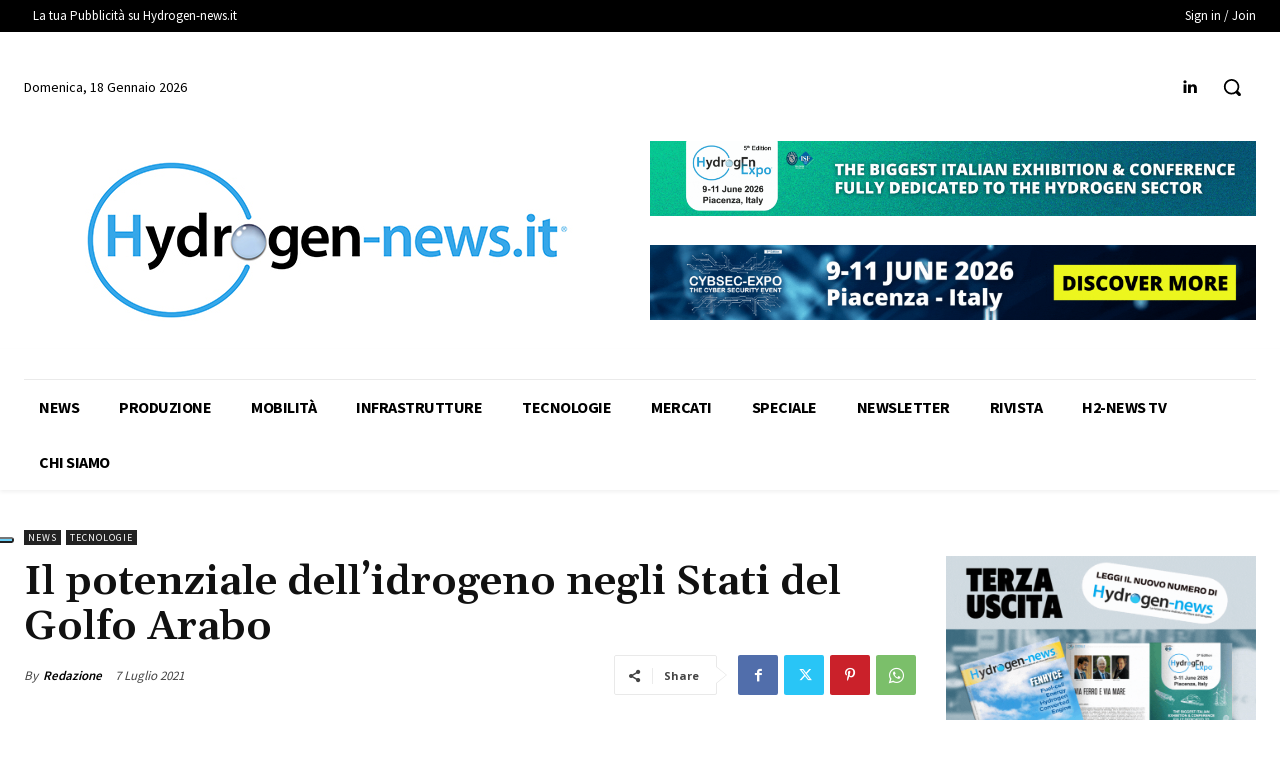

--- FILE ---
content_type: text/html; charset=UTF-8
request_url: https://hydrogen-news.it/wp-admin/admin-ajax.php?td_theme_name=Newspaper&v=12.7.1
body_size: 36
content:
{"1880":116}